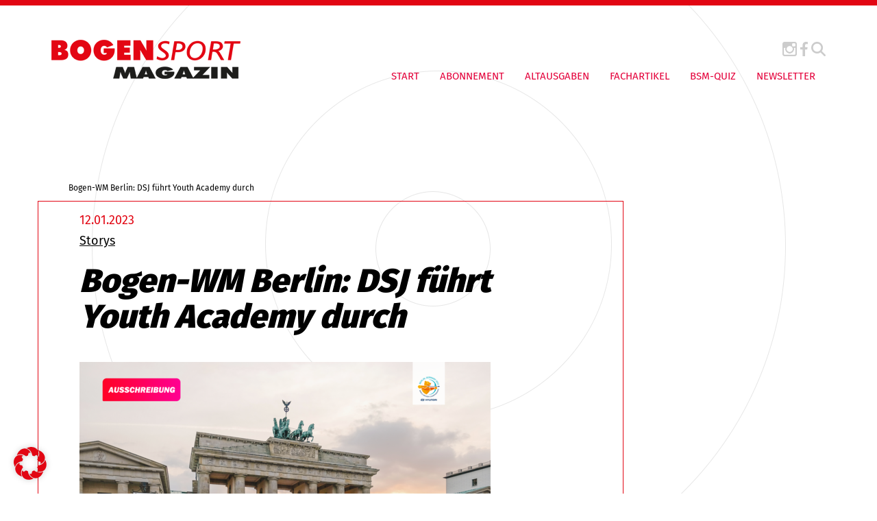

--- FILE ---
content_type: text/html; charset=UTF-8
request_url: https://www.bogensport.de/bogen-wm-berlin-dsj-fuehrt-youth-academy-durch/
body_size: 11576
content:

<!DOCTYPE html>

<!--[if IE 7]>
<html class="ie ie7" lang="de-DE">
<meta http-equiv="X-UA-Compatible" content="IE=edge,chrome=1">
<![endif]-->

<!--[if IE 8]>
<html class="ie ie8" lang="de-DE">
<meta http-equiv="X-UA-Compatible" content="IE=edge,chrome=1">
<![endif]-->

<!--[if !(IE 7) | !(IE 8)  ]><!-->
<html lang="de-DE">
<!--<![endif]-->
<head>
        <meta charset="utf-8">
    <meta name="viewport" content="width=device-width, initial-scale=1">
	
	<!-- SEO -->
	<title>
    Bogen-WM Berlin: DSJ führt Youth Academy durch - Bogensport Magazin    </title>
	<meta name="description" content="">
	<meta name="keywords" content="">
 
    <!-- <link href="//maxcdn.bootstrapcdn.com/font-awesome/4.1.0/css/font-awesome.min.css" rel="stylesheet"> -->
    <!-- <link href="https://fonts.googleapis.com/css?family=Fira+Sans:400,900" rel="stylesheet">  -->
    <link type="image/x-icon" href="" rel="shortcut icon">

    <link rel="apple-touch-icon" sizes="57x57" href="https://www.bogensport.de/wp-content/themes/bogensport/img/fav/apple-icon-57x57.png">
    <link rel="apple-touch-icon" sizes="60x60" href="https://www.bogensport.de/wp-content/themes/bogensport/img/fav/apple-icon-60x60.png">
    <link rel="apple-touch-icon" sizes="72x72" href="https://www.bogensport.de/wp-content/themes/bogensport/img/fav/apple-icon-72x72.png">
    <link rel="apple-touch-icon" sizes="76x76" href="https://www.bogensport.de/wp-content/themes/bogensport/img/fav/apple-icon-76x76.png">
    <link rel="apple-touch-icon" sizes="114x114" href="https://www.bogensport.de/wp-content/themes/bogensport/img/fav/apple-icon-114x114.png">
    <link rel="apple-touch-icon" sizes="120x120" href="https://www.bogensport.de/wp-content/themes/bogensport/img/fav/apple-icon-120x120.png">
    <link rel="apple-touch-icon" sizes="144x144" href="https://www.bogensport.de/wp-content/themes/bogensport/img/fav/apple-icon-144x144.png">
    <link rel="apple-touch-icon" sizes="152x152" href="https://www.bogensport.de/wp-content/themes/bogensport/img/fav/apple-icon-152x152.png">
    <link rel="apple-touch-icon" sizes="180x180" href="https://www.bogensport.de/wp-content/themes/bogensport/img/fav/apple-icon-180x180.png">
    <link rel="icon" type="image/png" sizes="192x192"  href="https://www.bogensport.de/wp-content/themes/bogensport/img/fav/android-icon-192x192.png">
    <link rel="icon" type="image/png" sizes="32x32" href="https://www.bogensport.de/wp-content/themes/bogensport/img/fav/favicon-32x32.png">
    <link rel="icon" type="image/png" sizes="96x96" href="https://www.bogensport.de/wp-content/themes/bogensport/img/fav/favicon-96x96.png">
    <link rel="icon" type="image/png" sizes="16x16" href="https://www.bogensport.de/wp-content/themes/bogensport/img/fav/favicon-16x16.png">
    <link rel="manifest" href="https://www.bogensport.de/wp-content/themes/bogensport/img/fav/manifest.json">
    <meta name="msapplication-TileColor" content="#ffffff">
    <meta name="msapplication-TileImage" content="https://www.bogensport.de/wp-content/themes/bogensport/img/fav/ms-icon-144x144.png">
    <meta name="theme-color" content="#ffffff">

    <!-- Include all compiled plugins (below), or include individual files as needed -->
	<!-- jQuery (necessary for Bootstrap's JavaScript plugins) -->


	<!-- <script src="https://ajax.googleapis.com/ajax/libs/jquery/1.11.1/jquery.min.js"></script> -->
    <script src="https://www.bogensport.de/wp-content/themes/bogensport/js/jQuery-1.11.1.js" type="text/javascript"></script>
    <script src="https://www.bogensport.de/wp-content/themes/bogensport/bootstrap/js/bootstrap.min.js" type="text/javascript"></script>
    <script src="https://www.bogensport.de/wp-content/themes/bogensport/js/theme.js" type="text/javascript"></script>
   
    <meta name='robots' content='index, follow, max-image-preview:large, max-snippet:-1, max-video-preview:-1' />
<link rel="alternate" hreflang="de" href="https://www.bogensport.de/bogen-wm-berlin-dsj-fuehrt-youth-academy-durch/" />
<link rel="alternate" hreflang="x-default" href="https://www.bogensport.de/bogen-wm-berlin-dsj-fuehrt-youth-academy-durch/" />
<meta property="og:title" content="Bogen-WM Berlin: DSJ führt Youth Academy durch"/>
<meta property="og:description" content="Bist du sportverrückt, Mitglied in einem DSB-Verein, zwischen 16 und 20 Jahre alt, daran interessiert, das internationale Flair und die Stadt Berlin zu erleben"/>
<meta property="og:image" content="https://www.bogensport.de/wp-content/uploads/privatearticleimage-152133-1673525031681.png"/>
<meta property="og:image:width" content="600" />
<meta property="og:image:height" content="337" />
<meta property="og:image:type" content="image/png" />
<meta property="og:type" content="article"/>
<meta property="og:article:published_time" content="2023-01-12 13:07:44"/>
<meta property="og:article:modified_time" content="2023-01-12 13:07:44"/>
<meta name="twitter:card" content="summary">
<meta name="twitter:title" content="Bogen-WM Berlin: DSJ führt Youth Academy durch"/>
<meta name="twitter:description" content="Bist du sportverrückt, Mitglied in einem DSB-Verein, zwischen 16 und 20 Jahre alt, daran interessiert, das internationale Flair und die Stadt Berlin zu erleben"/>
<meta name="twitter:image" content="https://www.bogensport.de/wp-content/uploads/privatearticleimage-152133-1673525031681.png"/>
<meta name="author" content="ao_admin"/>

	<!-- This site is optimized with the Yoast SEO Premium plugin v25.9 (Yoast SEO v26.7) - https://yoast.com/wordpress/plugins/seo/ -->
	<link rel="canonical" href="https://www.bogensport.de/bogen-wm-berlin-dsj-fuehrt-youth-academy-durch/" />
	<meta property="og:url" content="https://www.bogensport.de/bogen-wm-berlin-dsj-fuehrt-youth-academy-durch/" />
	<meta property="og:site_name" content="Bogensport Magazin" />
	<meta property="article:published_time" content="2023-01-12T12:07:44+00:00" />
	<meta property="og:image" content="https://www.bogensport.de/wp-content/uploads/privatearticleimage-152133-1673525031681.png" />
	<meta property="og:image:width" content="600" />
	<meta property="og:image:height" content="337" />
	<meta property="og:image:type" content="image/png" />
	<meta name="author" content="ao_admin" />
	<meta name="twitter:label1" content="Verfasst von" />
	<meta name="twitter:data1" content="ao_admin" />
	<script type="application/ld+json" class="yoast-schema-graph">{"@context":"https://schema.org","@graph":[{"@type":"Article","@id":"https://www.bogensport.de/bogen-wm-berlin-dsj-fuehrt-youth-academy-durch/#article","isPartOf":{"@id":"https://www.bogensport.de/bogen-wm-berlin-dsj-fuehrt-youth-academy-durch/"},"author":{"name":"ao_admin","@id":"https://www.bogensport.de/#/schema/person/b881a0d4483a2d903e36376d9a92ecc5"},"headline":"Bogen-WM Berlin: DSJ führt Youth Academy durch","datePublished":"2023-01-12T12:07:44+00:00","mainEntityOfPage":{"@id":"https://www.bogensport.de/bogen-wm-berlin-dsj-fuehrt-youth-academy-durch/"},"wordCount":100,"commentCount":0,"image":{"@id":"https://www.bogensport.de/bogen-wm-berlin-dsj-fuehrt-youth-academy-durch/#primaryimage"},"thumbnailUrl":"https://www.bogensport.de/wp-content/uploads/privatearticleimage-152133-1673525031681.png","articleSection":["Storys"],"inLanguage":"de"},{"@type":"WebPage","@id":"https://www.bogensport.de/bogen-wm-berlin-dsj-fuehrt-youth-academy-durch/","url":"https://www.bogensport.de/bogen-wm-berlin-dsj-fuehrt-youth-academy-durch/","name":"Bogen-WM Berlin: DSJ führt Youth Academy durch - Bogensport Magazin","isPartOf":{"@id":"https://www.bogensport.de/#website"},"primaryImageOfPage":{"@id":"https://www.bogensport.de/bogen-wm-berlin-dsj-fuehrt-youth-academy-durch/#primaryimage"},"image":{"@id":"https://www.bogensport.de/bogen-wm-berlin-dsj-fuehrt-youth-academy-durch/#primaryimage"},"thumbnailUrl":"https://www.bogensport.de/wp-content/uploads/privatearticleimage-152133-1673525031681.png","datePublished":"2023-01-12T12:07:44+00:00","author":{"@id":"https://www.bogensport.de/#/schema/person/b881a0d4483a2d903e36376d9a92ecc5"},"breadcrumb":{"@id":"https://www.bogensport.de/bogen-wm-berlin-dsj-fuehrt-youth-academy-durch/#breadcrumb"},"inLanguage":"de","potentialAction":[{"@type":"ReadAction","target":["https://www.bogensport.de/bogen-wm-berlin-dsj-fuehrt-youth-academy-durch/"]}]},{"@type":"ImageObject","inLanguage":"de","@id":"https://www.bogensport.de/bogen-wm-berlin-dsj-fuehrt-youth-academy-durch/#primaryimage","url":"https://www.bogensport.de/wp-content/uploads/privatearticleimage-152133-1673525031681.png","contentUrl":"https://www.bogensport.de/wp-content/uploads/privatearticleimage-152133-1673525031681.png","width":600,"height":337},{"@type":"BreadcrumbList","@id":"https://www.bogensport.de/bogen-wm-berlin-dsj-fuehrt-youth-academy-durch/#breadcrumb","itemListElement":[{"@type":"ListItem","position":1,"name":"Startseite","item":"https://www.bogensport.de/"},{"@type":"ListItem","position":2,"name":"Bogen-WM Berlin: DSJ führt Youth Academy durch"}]},{"@type":"WebSite","@id":"https://www.bogensport.de/#website","url":"https://www.bogensport.de/","name":"Bogensport Magazin","description":"","potentialAction":[{"@type":"SearchAction","target":{"@type":"EntryPoint","urlTemplate":"https://www.bogensport.de/?s={search_term_string}"},"query-input":{"@type":"PropertyValueSpecification","valueRequired":true,"valueName":"search_term_string"}}],"inLanguage":"de"},{"@type":"Person","@id":"https://www.bogensport.de/#/schema/person/b881a0d4483a2d903e36376d9a92ecc5","name":"ao_admin","image":{"@type":"ImageObject","inLanguage":"de","@id":"https://www.bogensport.de/#/schema/person/image/","url":"https://secure.gravatar.com/avatar/77b0c54b89f42882f490dc6b5a677ede6433117d55146051441a431bb65abdf1?s=96&d=mm&r=g","contentUrl":"https://secure.gravatar.com/avatar/77b0c54b89f42882f490dc6b5a677ede6433117d55146051441a431bb65abdf1?s=96&d=mm&r=g","caption":"ao_admin"},"url":"https://www.bogensport.de/author/ao_admin/"}]}</script>
	<!-- / Yoast SEO Premium plugin. -->


<link rel='dns-prefetch' href='//translate.google.com' />
<link rel="alternate" type="application/rss+xml" title="Bogensport Magazin &raquo; Feed" href="https://www.bogensport.de/feed/" />
<link rel="alternate" type="application/rss+xml" title="Bogensport Magazin &raquo; Kommentar-Feed" href="https://www.bogensport.de/comments/feed/" />
<link rel="alternate" title="oEmbed (JSON)" type="application/json+oembed" href="https://www.bogensport.de/wp-json/oembed/1.0/embed?url=https%3A%2F%2Fwww.bogensport.de%2Fbogen-wm-berlin-dsj-fuehrt-youth-academy-durch%2F" />
<link rel="alternate" title="oEmbed (XML)" type="text/xml+oembed" href="https://www.bogensport.de/wp-json/oembed/1.0/embed?url=https%3A%2F%2Fwww.bogensport.de%2Fbogen-wm-berlin-dsj-fuehrt-youth-academy-durch%2F&#038;format=xml" />
<style id='wp-img-auto-sizes-contain-inline-css' type='text/css'>
img:is([sizes=auto i],[sizes^="auto," i]){contain-intrinsic-size:3000px 1500px}
/*# sourceURL=wp-img-auto-sizes-contain-inline-css */
</style>
<style id='wp-emoji-styles-inline-css' type='text/css'>

	img.wp-smiley, img.emoji {
		display: inline !important;
		border: none !important;
		box-shadow: none !important;
		height: 1em !important;
		width: 1em !important;
		margin: 0 0.07em !important;
		vertical-align: -0.1em !important;
		background: none !important;
		padding: 0 !important;
	}
/*# sourceURL=wp-emoji-styles-inline-css */
</style>
<link rel='stylesheet' id='wp-block-library-css' href='https://www.bogensport.de/wp-includes/css/dist/block-library/style.min.css?ver=6.9' type='text/css' media='all' />
<style id='global-styles-inline-css' type='text/css'>
:root{--wp--preset--aspect-ratio--square: 1;--wp--preset--aspect-ratio--4-3: 4/3;--wp--preset--aspect-ratio--3-4: 3/4;--wp--preset--aspect-ratio--3-2: 3/2;--wp--preset--aspect-ratio--2-3: 2/3;--wp--preset--aspect-ratio--16-9: 16/9;--wp--preset--aspect-ratio--9-16: 9/16;--wp--preset--color--black: #000000;--wp--preset--color--cyan-bluish-gray: #abb8c3;--wp--preset--color--white: #ffffff;--wp--preset--color--pale-pink: #f78da7;--wp--preset--color--vivid-red: #cf2e2e;--wp--preset--color--luminous-vivid-orange: #ff6900;--wp--preset--color--luminous-vivid-amber: #fcb900;--wp--preset--color--light-green-cyan: #7bdcb5;--wp--preset--color--vivid-green-cyan: #00d084;--wp--preset--color--pale-cyan-blue: #8ed1fc;--wp--preset--color--vivid-cyan-blue: #0693e3;--wp--preset--color--vivid-purple: #9b51e0;--wp--preset--gradient--vivid-cyan-blue-to-vivid-purple: linear-gradient(135deg,rgb(6,147,227) 0%,rgb(155,81,224) 100%);--wp--preset--gradient--light-green-cyan-to-vivid-green-cyan: linear-gradient(135deg,rgb(122,220,180) 0%,rgb(0,208,130) 100%);--wp--preset--gradient--luminous-vivid-amber-to-luminous-vivid-orange: linear-gradient(135deg,rgb(252,185,0) 0%,rgb(255,105,0) 100%);--wp--preset--gradient--luminous-vivid-orange-to-vivid-red: linear-gradient(135deg,rgb(255,105,0) 0%,rgb(207,46,46) 100%);--wp--preset--gradient--very-light-gray-to-cyan-bluish-gray: linear-gradient(135deg,rgb(238,238,238) 0%,rgb(169,184,195) 100%);--wp--preset--gradient--cool-to-warm-spectrum: linear-gradient(135deg,rgb(74,234,220) 0%,rgb(151,120,209) 20%,rgb(207,42,186) 40%,rgb(238,44,130) 60%,rgb(251,105,98) 80%,rgb(254,248,76) 100%);--wp--preset--gradient--blush-light-purple: linear-gradient(135deg,rgb(255,206,236) 0%,rgb(152,150,240) 100%);--wp--preset--gradient--blush-bordeaux: linear-gradient(135deg,rgb(254,205,165) 0%,rgb(254,45,45) 50%,rgb(107,0,62) 100%);--wp--preset--gradient--luminous-dusk: linear-gradient(135deg,rgb(255,203,112) 0%,rgb(199,81,192) 50%,rgb(65,88,208) 100%);--wp--preset--gradient--pale-ocean: linear-gradient(135deg,rgb(255,245,203) 0%,rgb(182,227,212) 50%,rgb(51,167,181) 100%);--wp--preset--gradient--electric-grass: linear-gradient(135deg,rgb(202,248,128) 0%,rgb(113,206,126) 100%);--wp--preset--gradient--midnight: linear-gradient(135deg,rgb(2,3,129) 0%,rgb(40,116,252) 100%);--wp--preset--font-size--small: 13px;--wp--preset--font-size--medium: 20px;--wp--preset--font-size--large: 36px;--wp--preset--font-size--x-large: 42px;--wp--preset--spacing--20: 0.44rem;--wp--preset--spacing--30: 0.67rem;--wp--preset--spacing--40: 1rem;--wp--preset--spacing--50: 1.5rem;--wp--preset--spacing--60: 2.25rem;--wp--preset--spacing--70: 3.38rem;--wp--preset--spacing--80: 5.06rem;--wp--preset--shadow--natural: 6px 6px 9px rgba(0, 0, 0, 0.2);--wp--preset--shadow--deep: 12px 12px 50px rgba(0, 0, 0, 0.4);--wp--preset--shadow--sharp: 6px 6px 0px rgba(0, 0, 0, 0.2);--wp--preset--shadow--outlined: 6px 6px 0px -3px rgb(255, 255, 255), 6px 6px rgb(0, 0, 0);--wp--preset--shadow--crisp: 6px 6px 0px rgb(0, 0, 0);}:where(.is-layout-flex){gap: 0.5em;}:where(.is-layout-grid){gap: 0.5em;}body .is-layout-flex{display: flex;}.is-layout-flex{flex-wrap: wrap;align-items: center;}.is-layout-flex > :is(*, div){margin: 0;}body .is-layout-grid{display: grid;}.is-layout-grid > :is(*, div){margin: 0;}:where(.wp-block-columns.is-layout-flex){gap: 2em;}:where(.wp-block-columns.is-layout-grid){gap: 2em;}:where(.wp-block-post-template.is-layout-flex){gap: 1.25em;}:where(.wp-block-post-template.is-layout-grid){gap: 1.25em;}.has-black-color{color: var(--wp--preset--color--black) !important;}.has-cyan-bluish-gray-color{color: var(--wp--preset--color--cyan-bluish-gray) !important;}.has-white-color{color: var(--wp--preset--color--white) !important;}.has-pale-pink-color{color: var(--wp--preset--color--pale-pink) !important;}.has-vivid-red-color{color: var(--wp--preset--color--vivid-red) !important;}.has-luminous-vivid-orange-color{color: var(--wp--preset--color--luminous-vivid-orange) !important;}.has-luminous-vivid-amber-color{color: var(--wp--preset--color--luminous-vivid-amber) !important;}.has-light-green-cyan-color{color: var(--wp--preset--color--light-green-cyan) !important;}.has-vivid-green-cyan-color{color: var(--wp--preset--color--vivid-green-cyan) !important;}.has-pale-cyan-blue-color{color: var(--wp--preset--color--pale-cyan-blue) !important;}.has-vivid-cyan-blue-color{color: var(--wp--preset--color--vivid-cyan-blue) !important;}.has-vivid-purple-color{color: var(--wp--preset--color--vivid-purple) !important;}.has-black-background-color{background-color: var(--wp--preset--color--black) !important;}.has-cyan-bluish-gray-background-color{background-color: var(--wp--preset--color--cyan-bluish-gray) !important;}.has-white-background-color{background-color: var(--wp--preset--color--white) !important;}.has-pale-pink-background-color{background-color: var(--wp--preset--color--pale-pink) !important;}.has-vivid-red-background-color{background-color: var(--wp--preset--color--vivid-red) !important;}.has-luminous-vivid-orange-background-color{background-color: var(--wp--preset--color--luminous-vivid-orange) !important;}.has-luminous-vivid-amber-background-color{background-color: var(--wp--preset--color--luminous-vivid-amber) !important;}.has-light-green-cyan-background-color{background-color: var(--wp--preset--color--light-green-cyan) !important;}.has-vivid-green-cyan-background-color{background-color: var(--wp--preset--color--vivid-green-cyan) !important;}.has-pale-cyan-blue-background-color{background-color: var(--wp--preset--color--pale-cyan-blue) !important;}.has-vivid-cyan-blue-background-color{background-color: var(--wp--preset--color--vivid-cyan-blue) !important;}.has-vivid-purple-background-color{background-color: var(--wp--preset--color--vivid-purple) !important;}.has-black-border-color{border-color: var(--wp--preset--color--black) !important;}.has-cyan-bluish-gray-border-color{border-color: var(--wp--preset--color--cyan-bluish-gray) !important;}.has-white-border-color{border-color: var(--wp--preset--color--white) !important;}.has-pale-pink-border-color{border-color: var(--wp--preset--color--pale-pink) !important;}.has-vivid-red-border-color{border-color: var(--wp--preset--color--vivid-red) !important;}.has-luminous-vivid-orange-border-color{border-color: var(--wp--preset--color--luminous-vivid-orange) !important;}.has-luminous-vivid-amber-border-color{border-color: var(--wp--preset--color--luminous-vivid-amber) !important;}.has-light-green-cyan-border-color{border-color: var(--wp--preset--color--light-green-cyan) !important;}.has-vivid-green-cyan-border-color{border-color: var(--wp--preset--color--vivid-green-cyan) !important;}.has-pale-cyan-blue-border-color{border-color: var(--wp--preset--color--pale-cyan-blue) !important;}.has-vivid-cyan-blue-border-color{border-color: var(--wp--preset--color--vivid-cyan-blue) !important;}.has-vivid-purple-border-color{border-color: var(--wp--preset--color--vivid-purple) !important;}.has-vivid-cyan-blue-to-vivid-purple-gradient-background{background: var(--wp--preset--gradient--vivid-cyan-blue-to-vivid-purple) !important;}.has-light-green-cyan-to-vivid-green-cyan-gradient-background{background: var(--wp--preset--gradient--light-green-cyan-to-vivid-green-cyan) !important;}.has-luminous-vivid-amber-to-luminous-vivid-orange-gradient-background{background: var(--wp--preset--gradient--luminous-vivid-amber-to-luminous-vivid-orange) !important;}.has-luminous-vivid-orange-to-vivid-red-gradient-background{background: var(--wp--preset--gradient--luminous-vivid-orange-to-vivid-red) !important;}.has-very-light-gray-to-cyan-bluish-gray-gradient-background{background: var(--wp--preset--gradient--very-light-gray-to-cyan-bluish-gray) !important;}.has-cool-to-warm-spectrum-gradient-background{background: var(--wp--preset--gradient--cool-to-warm-spectrum) !important;}.has-blush-light-purple-gradient-background{background: var(--wp--preset--gradient--blush-light-purple) !important;}.has-blush-bordeaux-gradient-background{background: var(--wp--preset--gradient--blush-bordeaux) !important;}.has-luminous-dusk-gradient-background{background: var(--wp--preset--gradient--luminous-dusk) !important;}.has-pale-ocean-gradient-background{background: var(--wp--preset--gradient--pale-ocean) !important;}.has-electric-grass-gradient-background{background: var(--wp--preset--gradient--electric-grass) !important;}.has-midnight-gradient-background{background: var(--wp--preset--gradient--midnight) !important;}.has-small-font-size{font-size: var(--wp--preset--font-size--small) !important;}.has-medium-font-size{font-size: var(--wp--preset--font-size--medium) !important;}.has-large-font-size{font-size: var(--wp--preset--font-size--large) !important;}.has-x-large-font-size{font-size: var(--wp--preset--font-size--x-large) !important;}
/*# sourceURL=global-styles-inline-css */
</style>

<style id='classic-theme-styles-inline-css' type='text/css'>
/*! This file is auto-generated */
.wp-block-button__link{color:#fff;background-color:#32373c;border-radius:9999px;box-shadow:none;text-decoration:none;padding:calc(.667em + 2px) calc(1.333em + 2px);font-size:1.125em}.wp-block-file__button{background:#32373c;color:#fff;text-decoration:none}
/*# sourceURL=/wp-includes/css/classic-themes.min.css */
</style>
<link rel='stylesheet' id='google-language-translator-css' href='https://www.bogensport.de/wp-content/plugins/google-language-translator/css/style.css?ver=6.0.20' type='text/css' media='' />
<link rel='stylesheet' id='wpml-legacy-horizontal-list-0-css' href='https://www.bogensport.de/wp-content/plugins/sitepress-multilingual-cms/templates/language-switchers/legacy-list-horizontal/style.min.css?ver=1' type='text/css' media='all' />
<style id='wpml-legacy-horizontal-list-0-inline-css' type='text/css'>
.wpml-ls-statics-footer a, .wpml-ls-statics-footer .wpml-ls-sub-menu a, .wpml-ls-statics-footer .wpml-ls-sub-menu a:link, .wpml-ls-statics-footer li:not(.wpml-ls-current-language) .wpml-ls-link, .wpml-ls-statics-footer li:not(.wpml-ls-current-language) .wpml-ls-link:link {color:#444444;background-color:#ffffff;}.wpml-ls-statics-footer .wpml-ls-sub-menu a:hover,.wpml-ls-statics-footer .wpml-ls-sub-menu a:focus, .wpml-ls-statics-footer .wpml-ls-sub-menu a:link:hover, .wpml-ls-statics-footer .wpml-ls-sub-menu a:link:focus {color:#000000;background-color:#eeeeee;}.wpml-ls-statics-footer .wpml-ls-current-language > a {color:#444444;background-color:#ffffff;}.wpml-ls-statics-footer .wpml-ls-current-language:hover>a, .wpml-ls-statics-footer .wpml-ls-current-language>a:focus {color:#000000;background-color:#eeeeee;}
/*# sourceURL=wpml-legacy-horizontal-list-0-inline-css */
</style>
<link rel='stylesheet' id='projekt-style-css' href='https://www.bogensport.de/wp-content/themes/bogensport/style.css?ver=6.9' type='text/css' media='all' />
<link rel='stylesheet' id='font-awesome-css' href='https://www.bogensport.de/wp-content/themes/bogensport/css/font-awesome-4.1.0.css?ver=6.9' type='text/css' media='all' />
<link rel='stylesheet' id='borlabs-cookie-custom-css' href='https://www.bogensport.de/wp-content/cache/borlabs-cookie/1/borlabs-cookie-1-de.css?ver=3.3.23-39' type='text/css' media='all' />
<link rel='stylesheet' id='wp-featherlight-css' href='https://www.bogensport.de/wp-content/plugins/wp-featherlight/css/wp-featherlight.min.css?ver=1.3.4' type='text/css' media='all' />
<script type="text/javascript" id="wpml-cookie-js-extra">
/* <![CDATA[ */
var wpml_cookies = {"wp-wpml_current_language":{"value":"de","expires":1,"path":"/"}};
var wpml_cookies = {"wp-wpml_current_language":{"value":"de","expires":1,"path":"/"}};
//# sourceURL=wpml-cookie-js-extra
/* ]]> */
</script>
<script type="text/javascript" src="https://www.bogensport.de/wp-content/plugins/sitepress-multilingual-cms/res/js/cookies/language-cookie.js?ver=486900" id="wpml-cookie-js" defer="defer" data-wp-strategy="defer"></script>
<script type="text/javascript" src="https://www.bogensport.de/wp-includes/js/jquery/jquery.min.js?ver=3.7.1" id="jquery-core-js"></script>
<script type="text/javascript" src="https://www.bogensport.de/wp-includes/js/jquery/jquery-migrate.min.js?ver=3.4.1" id="jquery-migrate-js"></script>
<script data-no-optimize="1" data-no-minify="1" data-cfasync="false" type="text/javascript" src="https://www.bogensport.de/wp-content/cache/borlabs-cookie/1/borlabs-cookie-config-de.json.js?ver=3.3.23-49" id="borlabs-cookie-config-js"></script>
<script data-no-optimize="1" data-no-minify="1" data-cfasync="false" type="text/javascript" src="https://www.bogensport.de/wp-content/plugins/borlabs-cookie/assets/javascript/borlabs-cookie-prioritize.min.js?ver=3.3.23" id="borlabs-cookie-prioritize-js"></script>
<link rel="https://api.w.org/" href="https://www.bogensport.de/wp-json/" /><link rel="alternate" title="JSON" type="application/json" href="https://www.bogensport.de/wp-json/wp/v2/posts/26853" /><link rel="EditURI" type="application/rsd+xml" title="RSD" href="https://www.bogensport.de/xmlrpc.php?rsd" />
<meta name="generator" content="WordPress 6.9" />
<link rel='shortlink' href='https://www.bogensport.de/?p=26853' />
<meta name="generator" content="WPML ver:4.8.6 stt:1,3;" />
<style>#google_language_translator a{display:none!important;}div.skiptranslate.goog-te-gadget{display:inline!important;}.goog-te-gadget{color:transparent!important;}.goog-te-gadget{font-size:0px!important;}.goog-branding{display:none;}.goog-tooltip{display: none!important;}.goog-tooltip:hover{display: none!important;}.goog-text-highlight{background-color:transparent!important;border:none!important;box-shadow:none!important;}#google_language_translator select.goog-te-combo{color:#32373c;}#flags{display:none;}div.skiptranslate{display:none!important;}body{top:0px!important;}#goog-gt-{display:none!important;}font font{background-color:transparent!important;box-shadow:none!important;position:initial!important;}#glt-translate-trigger{left:20px;right:auto;}#glt-translate-trigger > span{color:#ffffff;}#glt-translate-trigger{background:#f89406;}.goog-te-gadget .goog-te-combo{width:150px;}</style><style type="text/css">.recentcomments a{display:inline !important;padding:0 !important;margin:0 !important;}</style> 

     <!--[if IE 8]>
    <link rel="stylesheet" type="text/css" href="https://www.bogensport.de/wp-content/themes/bogensport/css/ie7.css">
    <script type="text/javascript" src="https://www.bogensport.de/wp-content/themes/bogensport/js/html5.js"></script>
    <link rel="stylesheet" type="text/css" href="https://www.bogensport.de/wp-content/themes/bogensport/css/ie8.css">
    <![endif]-->   </head>

<body class="wp-singular post-template-default single single-post postid-26853 single-format-standard wp-theme-bogensport wp-featherlight-captions">
    
    <header >
        <div class="container-fluid hidden-sm hidden-xs">
            <div class="row">
                <div class="col-md-4 col-xs-12 col-sm-12 col-lg-4 menu-wrapper">
                     <nav class="navbar navbar-default " role="navigation">
                        <div class="navbar-header">
                            <a class="navbar-brand" href="https://www.bogensport.de">
                                <img class="logo img-responsive" src="https://www.bogensport.de/wp-content/themes/bogensport/img/logo.png" title="Logo">
                            </a><!-- .navbar-brand -->
                        </div><!-- .navbar-header -->
                    </nav><!-- .navbar .navbar-default -->
                </div><!-- .col-md-4 .col-xs-12 .col-sm-12 .col-lg-4-->

                <div class="col-md-8 col-lg-8 col-xs-12 col-sm-12 menu-wrapper">
                    <div class="menu-wrapper-div">
                   
                        <div class="social-icons text-right">
                       
                            <a href="https://www.instagram.com/bogensportmagazin/" target="_blank"><img class="icon" src="https://www.bogensport.de/wp-content/themes/bogensport/img/instagram_icon.png" title="Instagram Icon"></a>
                            <!--<a href="/" target="_blank"><img class="icon" src="https://www.bogensport.de/wp-content/themes/bogensport/img/twitter_icon.png" title="Twitter Icon"></a>-->
                            <a href="https://www.facebook.com/Bogensport-Magazin-100735193354131/?fref=ts" target="_blank"><img class="icon" src="https://www.bogensport.de/wp-content/themes/bogensport/img/facebook_icon.png" title="Facebook Icon"></a>
                            <button data-toggle="collapse" data-target="#search" data-remove-class="active" aria-expanded="false"><img class="search-icon icon" src="https://www.bogensport.de/wp-content/themes/bogensport/img/magnifying-glass.svg" title="Search"></button>
                             <div class="brlbs-cmpnt-container brlbs-cmpnt-content-blocker brlbs-cmpnt-with-individual-styles" data-borlabs-cookie-content-blocker-id="gtranslate" data-borlabs-cookie-content="PGRpdiBpZD0iZ29vZ2xlX2xhbmd1YWdlX3RyYW5zbGF0b3IiIGNsYXNzPSJkZWZhdWx0LWxhbmd1YWdlLWRlIj48L2Rpdj4="><div class="brlbs-cmpnt-cb-preset-d"> <a class="brlbs-cmpnt-cb-icon" href="#" data-borlabs-cookie-show-content-blocker-modal style="background-image: url('')" role="button"> <span class="brlbs-sr-only">Weitere Informationen über den gesperrten Inhalt.</span> </a> <div style="" data-borlabs-cookie-content-blocker-information> <p class="brlbs-cmpnt-cb-description">Sie sehen gerade einen Platzhalterinhalt von <strong>GTranslate</strong>. Um auf den eigentlichen Inhalt zuzugreifen, klicken Sie auf die Schaltfläche unten. Bitte beachten Sie, dass dabei Daten an Drittanbieter weitergegeben werden.</p> <div class="brlbs-cmpnt-cb-buttons"> <a class="brlbs-cmpnt-cb-btn" href="#" data-borlabs-cookie-accept-service role="button" style="display: inherit">Erforderlichen Service akzeptieren und Inhalte entsperren</a> </div> <a class="brlbs-cmpnt-cb-provider-toggle" href="#" data-borlabs-cookie-show-provider-information role="button">Mehr Informationen</a> </div> </div></div>                        </div>

                        <div class="custom_nav desktop_nav">          
                             <button type="button" class="navbar-toggle visible-xs visible-sm hidden-md hidden-lg" data-toggle="collapse" data-target=".navbar-ex1-collapse">
                                 <span class="sr-only">Toggle navigation</span>
                                 <span class="icon-bar"></span>
                                 <span class="icon-bar"></span>
                                 <span class="icon-bar"></span>
                             </button><!-- .navbar-toggle .visible-xs .visible-sm .hidden-md .hidden-lg -->
                            <div class="navbar-collapse navbar-ex1-collapse collapse custom-navbar-collapse">
                                <div class="menu-hauptnavigation-container"><ul class=" nav navbar-nav"><li id="menu-item-30" class="menu-item menu-item-type-post_type menu-item-object-page menu-item-home menu-item-30"><a href="https://www.bogensport.de/">Start</a></li>
<li id="menu-item-29" class="menu-item menu-item-type-post_type menu-item-object-page menu-item-29"><a href="https://www.bogensport.de/abonnement/">Abonnement</a></li>
<li id="menu-item-28" class="menu-item menu-item-type-post_type menu-item-object-page menu-item-28"><a href="https://www.bogensport.de/altausgaben/">Altausgaben</a></li>
<li id="menu-item-72" class="menu-item menu-item-type-post_type menu-item-object-page menu-item-72"><a href="https://www.bogensport.de/fachartikel/">Fachartikel</a></li>
<li id="menu-item-27431" class="menu-item menu-item-type-post_type menu-item-object-page menu-item-27431"><a href="https://www.bogensport.de/quiz/">BSM-QUIZ</a></li>
<li id="menu-item-28229" class="menu-item menu-item-type-post_type menu-item-object-page menu-item-28229"><a href="https://www.bogensport.de/newsletter/">Newsletter</a></li>
</ul></div>                                
                            </div><!-- .navbar-collapse .navbar-ex1-collapse .collapse .custom-navbar-collapse -->
                            
                        </div><!-- .custom_nav -->
                    </div>
                </div><!-- .col-md-8 .col-xs-12 .col-sm-12 .col-lg-8-->

                <div class="search-collapse collapse" id="search" aria-expanded="true">
                    <div class="container">
                        <form role="search" method="get" class="search-form" action="https://www.bogensport.de/">
				<label>
					<span class="screen-reader-text">Suche nach:</span>
					<input type="search" class="search-field" placeholder="Suchen …" value="" name="s" />
				</label>
				<input type="submit" class="search-submit" value="Suchen" />
			</form>                    </div>
                </div>
                <div class="col-md-12" style="text-align:center;">
                    <!-- KUHN Fachmedien Asynchronous JS Tag - Generated with Revive Adserver v5.4.1 -->
                    <ins data-revive-zoneid="238" data-revive-id="07e954800fcb284a947a0ce028419b67"></ins>
                    <script data-borlabs-cookie-script-blocker-id='revive-adserver' type='text/template' data-borlabs-cookie-script-blocker-src="//adserver.kuhn-fachmedien.de/www/delivery/asyncjs.php"></script>
                </div>

            </div><!-- .row -->
        </div><!-- .container -->
   
        <section class="hidden-lg hidden-md">
            <div class="container ">
            <div class="row">
                <div class="col-md-4 col-xs-12 col-sm-12 col-lg-4 menu-wrapper">
                     <nav class="navbar navbar-default " role="navigation">
                        <div class="navbar-header">
                            <a class="navbar-brand" href="https://www.bogensport.de">
                                <img class="logo img-responsive" src="https://www.bogensport.de/wp-content/themes/bogensport/img/logo.png" title="Logo">
                            </a><!-- .navbar-brand -->
                        </div><!-- .navbar-header -->
                    </nav><!-- .navbar .navbar-default -->
                </div><!-- .col-md-4 .col-xs-12 .col-sm-12 .col-lg-4-->

                <div class="col-md-8 col-lg-8 col-xs-12 col-sm-12 menu-wrapper">
                    <div class="menu-wrapper-div">
                  
                        <div class="social-icons text-right">
                       
                            <a href="/" target="_blank"><img class="icon" src="https://www.bogensport.de/wp-content/themes/bogensport/img/instagram_icon.png" title="Instagram Icon"></a>
                            <!--<a href="/" target="_blank"><img class="icon" src="https://www.bogensport.de/wp-content/themes/bogensport/img/twitter_icon.png" title="Twitter Icon"></a>-->
                            <a href="/" target="_blank"><img class="icon" src="https://www.bogensport.de/wp-content/themes/bogensport/img/facebook_icon.png" title="Facebook Icon"></a>
                            <button data-toggle="collapse" data-target="#searchmobile" data-remove-class="active" aria-expanded="false"><img class="search-icon icon" src="https://www.bogensport.de/wp-content/themes/bogensport/img/magnifying-glass.svg" title="Search"></button>
                        </div>
					
                        <div class="custom_nav mobile_nav">          
                             <button type="button" class="navbar-toggle visible-xs visible-sm hidden-md hidden-lg" data-toggle="collapse" data-target=".navbar-ex1-collapse">
                                 <span class="sr-only">Toggle navigation</span>
                                 <span class="icon-bar"></span>
                                 <span class="icon-bar"></span>
                                 <span class="icon-bar"></span>
                             </button><!-- .navbar-toggle .visible-xs .visible-sm .hidden-md .hidden-lg -->
                            <div class="navbar-collapse navbar-ex1-collapse collapse custom-navbar-collapse">
                                <div class="menu-hauptnavigation-container"><ul class=" nav navbar-nav"><li class="menu-item menu-item-type-post_type menu-item-object-page menu-item-home menu-item-30"><a href="https://www.bogensport.de/">Start</a></li>
<li class="menu-item menu-item-type-post_type menu-item-object-page menu-item-29"><a href="https://www.bogensport.de/abonnement/">Abonnement</a></li>
<li class="menu-item menu-item-type-post_type menu-item-object-page menu-item-28"><a href="https://www.bogensport.de/altausgaben/">Altausgaben</a></li>
<li class="menu-item menu-item-type-post_type menu-item-object-page menu-item-72"><a href="https://www.bogensport.de/fachartikel/">Fachartikel</a></li>
<li class="menu-item menu-item-type-post_type menu-item-object-page menu-item-27431"><a href="https://www.bogensport.de/quiz/">BSM-QUIZ</a></li>
<li class="menu-item menu-item-type-post_type menu-item-object-page menu-item-28229"><a href="https://www.bogensport.de/newsletter/">Newsletter</a></li>
</ul></div>                                                            </div><!-- .navbar-collapse .navbar-ex1-collapse .collapse .custom-navbar-collapse -->
                        </div><!-- .custom_nav -->
                    </div>

                    <div class="searchform search-collapse-mobile collapse" id="searchmobile" aria-expanded="true" style="margin-left:auto;margin-right:auto;margin-bottom:30px;text-align:center;">
                        <form role="search" method="get" class="search-form" action="https://www.bogensport.de/">
				<label>
					<span class="screen-reader-text">Suche nach:</span>
					<input type="search" class="search-field" placeholder="Suchen …" value="" name="s" />
				</label>
				<input type="submit" class="search-submit" value="Suchen" />
			</form>                    </div>
                    <div class="col-md-12" style="text-align:center;">
                        <!-- KUHN Fachmedien Asynchronous JS Tag - Generated with Revive Adserver v5.4.1 -->
                        <ins data-revive-zoneid="238" data-revive-id="07e954800fcb284a947a0ce028419b67"></ins>
                        <script data-borlabs-cookie-script-blocker-id='revive-adserver' type='text/template' data-borlabs-cookie-script-blocker-src="//adserver.kuhn-fachmedien.de/www/delivery/asyncjs.php"></script>
                    </div>

                </div><!-- .col-md-8 .col-xs-12 .col-sm-12 .col-lg-8-->
            </div><!-- .row -->
        </div><!-- .container -->
        </section>
        
    </header><!-- header -->

    <section class="content">
        <div class="container">
            <div class="row">

            
       



<div class="col-lg-12 col-md-12 col-sm-12 col-xs-12 breadcrumbs custom-offset">
		<div class="breadcrumb-list"><ol><li><span itemprop="title">Bogen-WM Berlin: DSJ führt Youth Academy durch</span></li></ol></div>	</div>
</div>

<div class="row border single-post custom-offset" id="single-post" itemscope itemtype="http://schema.org/NewsArticle">
    <meta itemscope itemprop="mainEntityOfPage"  itemType="https://schema.org/WebPage" itemid="https://www.bogensport.de/bogen-wm-berlin-dsj-fuehrt-youth-academy-durch/"/>
		<div class="col-lg-12 col-md-12 col-sm-12 col-xs-12 single-post-wrapper">
          
                    <span class="small-red">12.01.2023 </span>
            <div class="kat-list" style="margin-bottom:15px;">
                <span class="small-red" >
                                                    <a href="https://www.bogensport.de/category/storys/">Storys</a>
                                                </span>
            </div>
            <h1 itemprop="headline">Bogen-WM Berlin: DSJ führt Youth Academy durch </h1>
            <h3 itemprop="author" itemscope itemtype="https://schema.org/Person" class="hidden">
                <span itemprop="name">Bogensport Magazin</span>
            </h3>
            <div itemprop="image" itemscope itemtype="https://schema.org/ImageObject" class="hidden">
                <img width="300" height="300" src="https://www.bogensport.de/wp-content/uploads/privatearticleimage-152133-1673525031681-300x300.png" class="attachment-frontpage size-frontpage wp-post-image" alt="" decoding="async" fetchpriority="high" srcset="https://www.bogensport.de/wp-content/uploads/privatearticleimage-152133-1673525031681-300x300.png 300w, https://www.bogensport.de/wp-content/uploads/privatearticleimage-152133-1673525031681-150x150.png 150w" sizes="(max-width: 300px) 100vw, 300px" />                <meta itemprop="url" content="https://www.bogensport.de/wp-content/uploads/privatearticleimage-152133-1673525031681-300x300.png">
                <meta itemprop="width" content="300">
                <meta itemprop="height" content="300">
            </div>
            <div itemprop="publisher" itemscope itemtype="https://schema.org/Organization" class="hidden">
                <div itemprop="logo" itemscope itemtype="https://schema.org/ImageObject">
                  <img src="https://www.bogensport.de/wp-content/themes/bogensport/img/logo.png"/>
                  <meta itemprop="url" content="https://www.bogensport.de/wp-content/themes/bogensport/img/logo.png">
                </div>
                <meta itemprop="name" content="Bogensport Magazin">
            </div>
            <meta itemprop="datePublished" content="2023-01-12T13:07:44+01:00"/>
            <meta itemprop="dateModified" content="2023-01-12T13:07:44+01:00"/>
           
            
                            <div class="beitragsbild">
                    <img width="600" height="337" src="https://www.bogensport.de/wp-content/uploads/privatearticleimage-152133-1673525031681.png" class="attachment-medium_large size-medium_large wp-post-image" alt="" decoding="async" srcset="https://www.bogensport.de/wp-content/uploads/privatearticleimage-152133-1673525031681.png 600w, https://www.bogensport.de/wp-content/uploads/privatearticleimage-152133-1673525031681-300x169.png 300w" sizes="(max-width: 600px) 100vw, 600px" />                </div>
                            
            <div class="fileContent">
<div class="articleList">
<div class="article">
<div class="titleAndText">
<p>Bist du sportverrückt, Mitglied in einem DSB-Verein, zwischen 16 und 20 Jahre alt, daran interessiert, das internationale Flair und die Stadt Berlin zu erleben, sowie mehr zu Themen wie der Olympischen Idee bzw. den Werten des Sports, Fairplay sowie Demokratie und Mitbestimmung zu erfahren, motiviert, selbst Sport zu treiben, dich mit Gleichaltrigen aus dem Schieß- und Bogensport auszutauschen und Spaß zu haben? Dann ist die DSJ Youth Academy 2023 in Berlin genau das Richtige für dich.</p>
<p><a href="https://www.dsb.de/aktuelles/artikel/news/bogen-wm-berlin-dsj-fuehrt-youth-academy-durch" target="_blank" rel="noopener"><span style="color: #ff0000;">Zum Beitrag «Bogen-WM Berlin: DSJ führt Youth Academy durch»</span></a></p>
<p>(Quelle Text/Bild: www.dsb.de)</p>
</div>
</div>
</div>
</div>

                </div>
        
                
            </div><!-- .row -->
		
        </div><!-- .container -->       

	</section><!-- #main .wrapper -->
	<footer>
		<div class="container">
			<div class="row">
				<div class="col-lg-6 col-md-6 col-sm-12 col-xs-12 footer-wrapper">
        
					<a class="navbar-brand" href="https://www.bogensport.de">
			            <img class="logo" src="https://www.bogensport.de/wp-content/themes/bogensport/img/logo_footer.png" title="Logo">
			        </a><!-- .navbar-brand -->
				</div>
				<div class="col-lg-6 col-md-6 col-sm-12 col-xs-12 footer-wrapper">
					<div class="footernav">
						<div id="div" class="menu-footer-navigation-container"><ul class="nav navbar-nav"><li id="menu-item-32" class="menu-item menu-item-type-post_type menu-item-object-page menu-item-32"><a href="https://www.bogensport.de/kontakt/">Service &#038; Kontakt</a></li>
<li id="menu-item-31" class="menu-item menu-item-type-post_type menu-item-object-page menu-item-31"><a href="https://www.bogensport.de/impressum/">Impressum</a></li>
<li id="menu-item-11765" class="menu-item menu-item-type-post_type menu-item-object-page menu-item-11765"><a href="https://www.bogensport.de/datenschutz/">Datenschutz</a></li>
<li id="menu-item-26520" class="menu-item menu-item-type-post_type menu-item-object-page menu-item-26520"><a href="https://www.bogensport.de/anbieter-login/">Anbieter-Login</a></li>
<li id="menu-item-28228" class="menu-item menu-item-type-post_type menu-item-object-page menu-item-28228"><a href="https://www.bogensport.de/newsletter/">Newsletter</a></li>
</ul></div>					</div>
				</div>
			</div>
		</div>
  </footer><!-- footer -->
    

<script type="speculationrules">
{"prefetch":[{"source":"document","where":{"and":[{"href_matches":"/*"},{"not":{"href_matches":["/wp-*.php","/wp-admin/*","/wp-content/uploads/*","/wp-content/*","/wp-content/plugins/*","/wp-content/themes/bogensport/*","/*\\?(.+)"]}},{"not":{"selector_matches":"a[rel~=\"nofollow\"]"}},{"not":{"selector_matches":".no-prefetch, .no-prefetch a"}}]},"eagerness":"conservative"}]}
</script>
<div id="flags" style="display:none" class="size18"><ul id="sortable" class="ui-sortable"><li id="English"><a href="#" title="English" class="nturl notranslate en flag united-states"></a></li><li id="German"><a href="#" title="German" class="nturl notranslate de flag German"></a></li></ul></div><div id='glt-footer'></div><script data-borlabs-cookie-script-blocker-id='gtranslate' type='text/template'>function GoogleLanguageTranslatorInit() { new google.translate.TranslateElement({pageLanguage: 'de', includedLanguages:'en,de', autoDisplay: false}, 'google_language_translator');}</script><script type="importmap" id="wp-importmap">
{"imports":{"borlabs-cookie-core":"https://www.bogensport.de/wp-content/plugins/borlabs-cookie/assets/javascript/borlabs-cookie.min.js?ver=3.3.23"}}
</script>
<script type="module" src="https://www.bogensport.de/wp-content/plugins/borlabs-cookie/assets/javascript/borlabs-cookie.min.js?ver=3.3.23" id="borlabs-cookie-core-js-module" data-cfasync="false" data-no-minify="1" data-no-optimize="1"></script>
<script type="module" src="https://www.bogensport.de/wp-content/plugins/borlabs-cookie/assets/javascript/borlabs-cookie-legacy-backward-compatibility.min.js?ver=3.3.23" id="borlabs-cookie-legacy-backward-compatibility-js-module"></script>
<!--googleoff: all--><div data-nosnippet data-borlabs-cookie-consent-required='true' id='BorlabsCookieBox'></div><div id='BorlabsCookieWidget' class='brlbs-cmpnt-container'></div><!--googleon: all-->
<div class="wpml-ls-statics-footer wpml-ls wpml-ls-legacy-list-horizontal">
	<ul role="menu"><li class="wpml-ls-slot-footer wpml-ls-item wpml-ls-item-de wpml-ls-current-language wpml-ls-first-item wpml-ls-last-item wpml-ls-item-legacy-list-horizontal" role="none">
				<a href="https://www.bogensport.de/bogen-wm-berlin-dsj-fuehrt-youth-academy-durch/" class="wpml-ls-link" role="menuitem" >
                                                        <img
            class="wpml-ls-flag"
            src="https://www.bogensport.de/wp-content/plugins/sitepress-multilingual-cms/res/flags/de.svg"
            alt=""
            width=18
            height=12
    /><span class="wpml-ls-native" role="menuitem">Deutsch</span></a>
			</li></ul>
</div>
<script type="text/javascript" src="https://www.bogensport.de/wp-includes/js/comment-reply.min.js?ver=6.9" id="comment-reply-js" async="async" data-wp-strategy="async" fetchpriority="low"></script>
<script type="text/javascript" src="https://www.bogensport.de/wp-content/plugins/google-language-translator/js/scripts.js?ver=6.0.20" id="scripts-js"></script>
<script data-borlabs-cookie-script-blocker-id='gtranslate' type="text/template" data-borlabs-cookie-script-blocker-src="//translate.google.com/translate_a/element.js?cb=GoogleLanguageTranslatorInit" id="scripts-google-js"></script>
<script type="text/javascript" src="https://www.bogensport.de/wp-content/plugins/wp-featherlight/js/wpFeatherlight.pkgd.min.js?ver=1.3.4" id="wp-featherlight-js"></script>
<script data-borlabs-cookie-script-blocker-id='wp-emojis' type='text/template' id="wp-emoji-settings" type="application/json">
{"baseUrl":"https://s.w.org/images/core/emoji/17.0.2/72x72/","ext":".png","svgUrl":"https://s.w.org/images/core/emoji/17.0.2/svg/","svgExt":".svg","source":{"concatemoji":"https://www.bogensport.de/wp-includes/js/wp-emoji-release.min.js?ver=6.9"}}
</script>
<script type="module">
/* <![CDATA[ */
/*! This file is auto-generated */
const a=JSON.parse(document.getElementById("wp-emoji-settings").textContent),o=(window._wpemojiSettings=a,"wpEmojiSettingsSupports"),s=["flag","emoji"];function i(e){try{var t={supportTests:e,timestamp:(new Date).valueOf()};sessionStorage.setItem(o,JSON.stringify(t))}catch(e){}}function c(e,t,n){e.clearRect(0,0,e.canvas.width,e.canvas.height),e.fillText(t,0,0);t=new Uint32Array(e.getImageData(0,0,e.canvas.width,e.canvas.height).data);e.clearRect(0,0,e.canvas.width,e.canvas.height),e.fillText(n,0,0);const a=new Uint32Array(e.getImageData(0,0,e.canvas.width,e.canvas.height).data);return t.every((e,t)=>e===a[t])}function p(e,t){e.clearRect(0,0,e.canvas.width,e.canvas.height),e.fillText(t,0,0);var n=e.getImageData(16,16,1,1);for(let e=0;e<n.data.length;e++)if(0!==n.data[e])return!1;return!0}function u(e,t,n,a){switch(t){case"flag":return n(e,"\ud83c\udff3\ufe0f\u200d\u26a7\ufe0f","\ud83c\udff3\ufe0f\u200b\u26a7\ufe0f")?!1:!n(e,"\ud83c\udde8\ud83c\uddf6","\ud83c\udde8\u200b\ud83c\uddf6")&&!n(e,"\ud83c\udff4\udb40\udc67\udb40\udc62\udb40\udc65\udb40\udc6e\udb40\udc67\udb40\udc7f","\ud83c\udff4\u200b\udb40\udc67\u200b\udb40\udc62\u200b\udb40\udc65\u200b\udb40\udc6e\u200b\udb40\udc67\u200b\udb40\udc7f");case"emoji":return!a(e,"\ud83e\u1fac8")}return!1}function f(e,t,n,a){let r;const o=(r="undefined"!=typeof WorkerGlobalScope&&self instanceof WorkerGlobalScope?new OffscreenCanvas(300,150):document.createElement("canvas")).getContext("2d",{willReadFrequently:!0}),s=(o.textBaseline="top",o.font="600 32px Arial",{});return e.forEach(e=>{s[e]=t(o,e,n,a)}),s}function r(e){var t=document.createElement("script");t.src=e,t.defer=!0,document.head.appendChild(t)}a.supports={everything:!0,everythingExceptFlag:!0},new Promise(t=>{let n=function(){try{var e=JSON.parse(sessionStorage.getItem(o));if("object"==typeof e&&"number"==typeof e.timestamp&&(new Date).valueOf()<e.timestamp+604800&&"object"==typeof e.supportTests)return e.supportTests}catch(e){}return null}();if(!n){if("undefined"!=typeof Worker&&"undefined"!=typeof OffscreenCanvas&&"undefined"!=typeof URL&&URL.createObjectURL&&"undefined"!=typeof Blob)try{var e="postMessage("+f.toString()+"("+[JSON.stringify(s),u.toString(),c.toString(),p.toString()].join(",")+"));",a=new Blob([e],{type:"text/javascript"});const r=new Worker(URL.createObjectURL(a),{name:"wpTestEmojiSupports"});return void(r.onmessage=e=>{i(n=e.data),r.terminate(),t(n)})}catch(e){}i(n=f(s,u,c,p))}t(n)}).then(e=>{for(const n in e)a.supports[n]=e[n],a.supports.everything=a.supports.everything&&a.supports[n],"flag"!==n&&(a.supports.everythingExceptFlag=a.supports.everythingExceptFlag&&a.supports[n]);var t;a.supports.everythingExceptFlag=a.supports.everythingExceptFlag&&!a.supports.flag,a.supports.everything||((t=a.source||{}).concatemoji?r(t.concatemoji):t.wpemoji&&t.twemoji&&(r(t.twemoji),r(t.wpemoji)))});
//# sourceURL=https://www.bogensport.de/wp-includes/js/wp-emoji-loader.min.js
/* ]]> */
</script>


   
</body>
</html>

<script type="text/javascript">
$(document).ready(function(){
    
    
    
    
    

    var random = Math.floor(Math.random()*10);
    var element = $("#promotion_wrapper");
    var positionoffset = $("#single-post").offset();
    
    var newposition = positionoffset.left + 46;
    
    var newpositionResp = positionoffset.left;

    $(".single-post p").eq(random).append(element);
    console.log(newposition);
    
    
    //hold dir die position von dem unteren bildschirmrand + die höhe des bildes + 45
    //wenn diese Position von dem Container mit der anzeige erreicht wird, dann setze das hintergrundbild auf relative
    //wenn der Container den oberen Bildschirmrand erreicht, dann setze die anzeige wieder auf absolut
   
    
    
    if($(window).width() > 991)
    {
        var width_advertising = $("#promotion").outerWidth();
        //$("#promotion").css("height",width_advertising + 45);
    
   
        var windowHeight = $(window).height();
        
        var ratio = 768/400;

        var heightImage = (width_advertising / ratio) - 30;
        var positionImageTop = windowHeight - heightImage;
        var positionPromotion = $("#promotion").offset().top;
        
        
        $('#promotion').css('background-position', newposition+'px bottom');
        width_advertising = width_advertising;
        $(".promotion").css("background-size",width_advertising);
       $(".promotion").css("height",heightImage + 73);
        console.log(heightImage);
        $(window).on('scroll', function (){

            positionPromotion = $("#promotion").offset().top;
            var position = positionPromotion - $(window).scrollTop() + 75;
            positionNew = position + 425;
            //console.log(position);
            //console.log(positionImageTop);

            
            //nach oben scrollen
            if(position <= positionImageTop)
            {
                $("#resp_image").css("opacity","1");
                console.log("hier");
            }
            else if(position > positionImageTop)
            {
                $("#resp_image").css("opacity","0");
            }


            //wieder zurück nach unten scrollen
            if(position <= 30)
            {
                console.log(position);
                 $("#resp_image").css("opacity","0");
                $('#promotion').css('background-position', newposition+'px top');
            }
            else
            {
                 $('#promotion').css('background-position', newposition+'px bottom');
            }

        })
        
    }
    else
    {
        $('#promotion').css('background-position', newpositionResp+'px bottom');
        width_advertising = width_advertising;
        $(".promotion").css("background-size",width_advertising);
    }
    
});
    
    
  
</script>

--- FILE ---
content_type: text/javascript
request_url: https://www.bogensport.de/wp-content/themes/bogensport/js/theme.js
body_size: 1753
content:
var $ = jQuery;

$(function () {


    $(".slick-image-slide img").each(function (index) {
        var srcAtt = $(this).attr("src");
        $(this).attr("data-featherlight", srcAtt);
    });

    $("#email2,#email").focusout(function () {

        var email = $("#email1").val();
        var email2 = $("#email2").val();

        if (email == email2) {
            $(".kaufen").prop("disabled", false);
            $("#email2").css("background-color", "white");
        }
        else {
            $(".kaufen").prop("disabled", true);
            $("#email2").css("background-color", "#fcaeae");
        }
    });

});

$(document).ready(function(){
    var referenceWidth = $("#search_input").outerWidth();
    $("#plz_input").css("width", referenceWidth - 113 + "px");
});


function loadByMarke(){
    var marke = $("#selectmarke").val();
    var userid = $("#haendlerid").val();
    if(marke != ""){
        $.ajax({
            type: 'POST',
            url: '/wp-admin/admin-ajax.php',
            data: {
                action: 'loadByMarke',
                marke: marke,
                userid: userid
            },
            success: function (content) {
                $('#choose-products').html(content);
            },
        });
    }
}

$(document).on('click', '.cat1', function(){
    var cat1name = $(this).text();
    $('.cat2, .cat3, .cat4, .cat5').hide();
    $('div[parent1="' + cat1name + '"]').fadeIn();
});

$(document).on('click', '.cat2', function(){
    var cat2name = $(this).text();
    $('.cat3, .cat4, .cat5').hide();
    $('div[parent2="' + cat2name + '"]').fadeIn();
});

$(document).on('click', '.cat3', function(){
    var cat3name = $(this).text();
    $('.cat4, .cat5').hide();
    $('div[parent3="' + cat3name + '"]').fadeIn();
});

$(document).on('click', '.cat4', function(){
    var cat4name = $(this).text();
    $('.cat5').hide();
    $('div[parent4="' + cat4name + '"]').fadeIn();
});